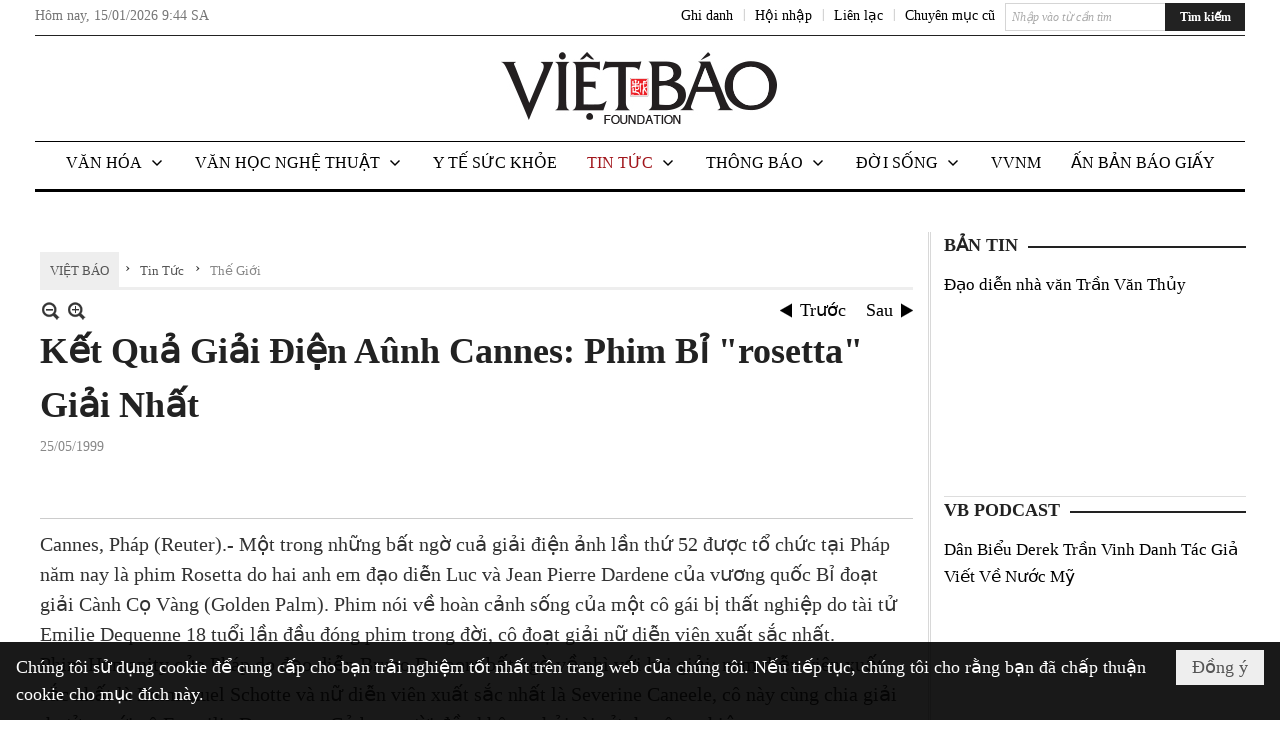

--- FILE ---
content_type: text/html; charset=utf-8
request_url: https://www.google.com/recaptcha/api2/aframe
body_size: 269
content:
<!DOCTYPE HTML><html><head><meta http-equiv="content-type" content="text/html; charset=UTF-8"></head><body><script nonce="YDeoRx45byMK1ekdyp5cNw">/** Anti-fraud and anti-abuse applications only. See google.com/recaptcha */ try{var clients={'sodar':'https://pagead2.googlesyndication.com/pagead/sodar?'};window.addEventListener("message",function(a){try{if(a.source===window.parent){var b=JSON.parse(a.data);var c=clients[b['id']];if(c){var d=document.createElement('img');d.src=c+b['params']+'&rc='+(localStorage.getItem("rc::a")?sessionStorage.getItem("rc::b"):"");window.document.body.appendChild(d);sessionStorage.setItem("rc::e",parseInt(sessionStorage.getItem("rc::e")||0)+1);localStorage.setItem("rc::h",'1768470298485');}}}catch(b){}});window.parent.postMessage("_grecaptcha_ready", "*");}catch(b){}</script></body></html>

--- FILE ---
content_type: text/html; charset=utf-8
request_url: https://www.google.com/recaptcha/api2/anchor?ar=1&k=6LefkQcTAAAAAG-Bo_ww--wNpej57bbjW4h8paf2&co=aHR0cHM6Ly92aWV0YmFvLmNvbTo0NDM.&hl=vi&v=9TiwnJFHeuIw_s0wSd3fiKfN&size=normal&anchor-ms=20000&execute-ms=30000&cb=okce7ewvww6l
body_size: 48658
content:
<!DOCTYPE HTML><html dir="ltr" lang="vi"><head><meta http-equiv="Content-Type" content="text/html; charset=UTF-8">
<meta http-equiv="X-UA-Compatible" content="IE=edge">
<title>reCAPTCHA</title>
<style type="text/css">
/* cyrillic-ext */
@font-face {
  font-family: 'Roboto';
  font-style: normal;
  font-weight: 400;
  font-stretch: 100%;
  src: url(//fonts.gstatic.com/s/roboto/v48/KFO7CnqEu92Fr1ME7kSn66aGLdTylUAMa3GUBHMdazTgWw.woff2) format('woff2');
  unicode-range: U+0460-052F, U+1C80-1C8A, U+20B4, U+2DE0-2DFF, U+A640-A69F, U+FE2E-FE2F;
}
/* cyrillic */
@font-face {
  font-family: 'Roboto';
  font-style: normal;
  font-weight: 400;
  font-stretch: 100%;
  src: url(//fonts.gstatic.com/s/roboto/v48/KFO7CnqEu92Fr1ME7kSn66aGLdTylUAMa3iUBHMdazTgWw.woff2) format('woff2');
  unicode-range: U+0301, U+0400-045F, U+0490-0491, U+04B0-04B1, U+2116;
}
/* greek-ext */
@font-face {
  font-family: 'Roboto';
  font-style: normal;
  font-weight: 400;
  font-stretch: 100%;
  src: url(//fonts.gstatic.com/s/roboto/v48/KFO7CnqEu92Fr1ME7kSn66aGLdTylUAMa3CUBHMdazTgWw.woff2) format('woff2');
  unicode-range: U+1F00-1FFF;
}
/* greek */
@font-face {
  font-family: 'Roboto';
  font-style: normal;
  font-weight: 400;
  font-stretch: 100%;
  src: url(//fonts.gstatic.com/s/roboto/v48/KFO7CnqEu92Fr1ME7kSn66aGLdTylUAMa3-UBHMdazTgWw.woff2) format('woff2');
  unicode-range: U+0370-0377, U+037A-037F, U+0384-038A, U+038C, U+038E-03A1, U+03A3-03FF;
}
/* math */
@font-face {
  font-family: 'Roboto';
  font-style: normal;
  font-weight: 400;
  font-stretch: 100%;
  src: url(//fonts.gstatic.com/s/roboto/v48/KFO7CnqEu92Fr1ME7kSn66aGLdTylUAMawCUBHMdazTgWw.woff2) format('woff2');
  unicode-range: U+0302-0303, U+0305, U+0307-0308, U+0310, U+0312, U+0315, U+031A, U+0326-0327, U+032C, U+032F-0330, U+0332-0333, U+0338, U+033A, U+0346, U+034D, U+0391-03A1, U+03A3-03A9, U+03B1-03C9, U+03D1, U+03D5-03D6, U+03F0-03F1, U+03F4-03F5, U+2016-2017, U+2034-2038, U+203C, U+2040, U+2043, U+2047, U+2050, U+2057, U+205F, U+2070-2071, U+2074-208E, U+2090-209C, U+20D0-20DC, U+20E1, U+20E5-20EF, U+2100-2112, U+2114-2115, U+2117-2121, U+2123-214F, U+2190, U+2192, U+2194-21AE, U+21B0-21E5, U+21F1-21F2, U+21F4-2211, U+2213-2214, U+2216-22FF, U+2308-230B, U+2310, U+2319, U+231C-2321, U+2336-237A, U+237C, U+2395, U+239B-23B7, U+23D0, U+23DC-23E1, U+2474-2475, U+25AF, U+25B3, U+25B7, U+25BD, U+25C1, U+25CA, U+25CC, U+25FB, U+266D-266F, U+27C0-27FF, U+2900-2AFF, U+2B0E-2B11, U+2B30-2B4C, U+2BFE, U+3030, U+FF5B, U+FF5D, U+1D400-1D7FF, U+1EE00-1EEFF;
}
/* symbols */
@font-face {
  font-family: 'Roboto';
  font-style: normal;
  font-weight: 400;
  font-stretch: 100%;
  src: url(//fonts.gstatic.com/s/roboto/v48/KFO7CnqEu92Fr1ME7kSn66aGLdTylUAMaxKUBHMdazTgWw.woff2) format('woff2');
  unicode-range: U+0001-000C, U+000E-001F, U+007F-009F, U+20DD-20E0, U+20E2-20E4, U+2150-218F, U+2190, U+2192, U+2194-2199, U+21AF, U+21E6-21F0, U+21F3, U+2218-2219, U+2299, U+22C4-22C6, U+2300-243F, U+2440-244A, U+2460-24FF, U+25A0-27BF, U+2800-28FF, U+2921-2922, U+2981, U+29BF, U+29EB, U+2B00-2BFF, U+4DC0-4DFF, U+FFF9-FFFB, U+10140-1018E, U+10190-1019C, U+101A0, U+101D0-101FD, U+102E0-102FB, U+10E60-10E7E, U+1D2C0-1D2D3, U+1D2E0-1D37F, U+1F000-1F0FF, U+1F100-1F1AD, U+1F1E6-1F1FF, U+1F30D-1F30F, U+1F315, U+1F31C, U+1F31E, U+1F320-1F32C, U+1F336, U+1F378, U+1F37D, U+1F382, U+1F393-1F39F, U+1F3A7-1F3A8, U+1F3AC-1F3AF, U+1F3C2, U+1F3C4-1F3C6, U+1F3CA-1F3CE, U+1F3D4-1F3E0, U+1F3ED, U+1F3F1-1F3F3, U+1F3F5-1F3F7, U+1F408, U+1F415, U+1F41F, U+1F426, U+1F43F, U+1F441-1F442, U+1F444, U+1F446-1F449, U+1F44C-1F44E, U+1F453, U+1F46A, U+1F47D, U+1F4A3, U+1F4B0, U+1F4B3, U+1F4B9, U+1F4BB, U+1F4BF, U+1F4C8-1F4CB, U+1F4D6, U+1F4DA, U+1F4DF, U+1F4E3-1F4E6, U+1F4EA-1F4ED, U+1F4F7, U+1F4F9-1F4FB, U+1F4FD-1F4FE, U+1F503, U+1F507-1F50B, U+1F50D, U+1F512-1F513, U+1F53E-1F54A, U+1F54F-1F5FA, U+1F610, U+1F650-1F67F, U+1F687, U+1F68D, U+1F691, U+1F694, U+1F698, U+1F6AD, U+1F6B2, U+1F6B9-1F6BA, U+1F6BC, U+1F6C6-1F6CF, U+1F6D3-1F6D7, U+1F6E0-1F6EA, U+1F6F0-1F6F3, U+1F6F7-1F6FC, U+1F700-1F7FF, U+1F800-1F80B, U+1F810-1F847, U+1F850-1F859, U+1F860-1F887, U+1F890-1F8AD, U+1F8B0-1F8BB, U+1F8C0-1F8C1, U+1F900-1F90B, U+1F93B, U+1F946, U+1F984, U+1F996, U+1F9E9, U+1FA00-1FA6F, U+1FA70-1FA7C, U+1FA80-1FA89, U+1FA8F-1FAC6, U+1FACE-1FADC, U+1FADF-1FAE9, U+1FAF0-1FAF8, U+1FB00-1FBFF;
}
/* vietnamese */
@font-face {
  font-family: 'Roboto';
  font-style: normal;
  font-weight: 400;
  font-stretch: 100%;
  src: url(//fonts.gstatic.com/s/roboto/v48/KFO7CnqEu92Fr1ME7kSn66aGLdTylUAMa3OUBHMdazTgWw.woff2) format('woff2');
  unicode-range: U+0102-0103, U+0110-0111, U+0128-0129, U+0168-0169, U+01A0-01A1, U+01AF-01B0, U+0300-0301, U+0303-0304, U+0308-0309, U+0323, U+0329, U+1EA0-1EF9, U+20AB;
}
/* latin-ext */
@font-face {
  font-family: 'Roboto';
  font-style: normal;
  font-weight: 400;
  font-stretch: 100%;
  src: url(//fonts.gstatic.com/s/roboto/v48/KFO7CnqEu92Fr1ME7kSn66aGLdTylUAMa3KUBHMdazTgWw.woff2) format('woff2');
  unicode-range: U+0100-02BA, U+02BD-02C5, U+02C7-02CC, U+02CE-02D7, U+02DD-02FF, U+0304, U+0308, U+0329, U+1D00-1DBF, U+1E00-1E9F, U+1EF2-1EFF, U+2020, U+20A0-20AB, U+20AD-20C0, U+2113, U+2C60-2C7F, U+A720-A7FF;
}
/* latin */
@font-face {
  font-family: 'Roboto';
  font-style: normal;
  font-weight: 400;
  font-stretch: 100%;
  src: url(//fonts.gstatic.com/s/roboto/v48/KFO7CnqEu92Fr1ME7kSn66aGLdTylUAMa3yUBHMdazQ.woff2) format('woff2');
  unicode-range: U+0000-00FF, U+0131, U+0152-0153, U+02BB-02BC, U+02C6, U+02DA, U+02DC, U+0304, U+0308, U+0329, U+2000-206F, U+20AC, U+2122, U+2191, U+2193, U+2212, U+2215, U+FEFF, U+FFFD;
}
/* cyrillic-ext */
@font-face {
  font-family: 'Roboto';
  font-style: normal;
  font-weight: 500;
  font-stretch: 100%;
  src: url(//fonts.gstatic.com/s/roboto/v48/KFO7CnqEu92Fr1ME7kSn66aGLdTylUAMa3GUBHMdazTgWw.woff2) format('woff2');
  unicode-range: U+0460-052F, U+1C80-1C8A, U+20B4, U+2DE0-2DFF, U+A640-A69F, U+FE2E-FE2F;
}
/* cyrillic */
@font-face {
  font-family: 'Roboto';
  font-style: normal;
  font-weight: 500;
  font-stretch: 100%;
  src: url(//fonts.gstatic.com/s/roboto/v48/KFO7CnqEu92Fr1ME7kSn66aGLdTylUAMa3iUBHMdazTgWw.woff2) format('woff2');
  unicode-range: U+0301, U+0400-045F, U+0490-0491, U+04B0-04B1, U+2116;
}
/* greek-ext */
@font-face {
  font-family: 'Roboto';
  font-style: normal;
  font-weight: 500;
  font-stretch: 100%;
  src: url(//fonts.gstatic.com/s/roboto/v48/KFO7CnqEu92Fr1ME7kSn66aGLdTylUAMa3CUBHMdazTgWw.woff2) format('woff2');
  unicode-range: U+1F00-1FFF;
}
/* greek */
@font-face {
  font-family: 'Roboto';
  font-style: normal;
  font-weight: 500;
  font-stretch: 100%;
  src: url(//fonts.gstatic.com/s/roboto/v48/KFO7CnqEu92Fr1ME7kSn66aGLdTylUAMa3-UBHMdazTgWw.woff2) format('woff2');
  unicode-range: U+0370-0377, U+037A-037F, U+0384-038A, U+038C, U+038E-03A1, U+03A3-03FF;
}
/* math */
@font-face {
  font-family: 'Roboto';
  font-style: normal;
  font-weight: 500;
  font-stretch: 100%;
  src: url(//fonts.gstatic.com/s/roboto/v48/KFO7CnqEu92Fr1ME7kSn66aGLdTylUAMawCUBHMdazTgWw.woff2) format('woff2');
  unicode-range: U+0302-0303, U+0305, U+0307-0308, U+0310, U+0312, U+0315, U+031A, U+0326-0327, U+032C, U+032F-0330, U+0332-0333, U+0338, U+033A, U+0346, U+034D, U+0391-03A1, U+03A3-03A9, U+03B1-03C9, U+03D1, U+03D5-03D6, U+03F0-03F1, U+03F4-03F5, U+2016-2017, U+2034-2038, U+203C, U+2040, U+2043, U+2047, U+2050, U+2057, U+205F, U+2070-2071, U+2074-208E, U+2090-209C, U+20D0-20DC, U+20E1, U+20E5-20EF, U+2100-2112, U+2114-2115, U+2117-2121, U+2123-214F, U+2190, U+2192, U+2194-21AE, U+21B0-21E5, U+21F1-21F2, U+21F4-2211, U+2213-2214, U+2216-22FF, U+2308-230B, U+2310, U+2319, U+231C-2321, U+2336-237A, U+237C, U+2395, U+239B-23B7, U+23D0, U+23DC-23E1, U+2474-2475, U+25AF, U+25B3, U+25B7, U+25BD, U+25C1, U+25CA, U+25CC, U+25FB, U+266D-266F, U+27C0-27FF, U+2900-2AFF, U+2B0E-2B11, U+2B30-2B4C, U+2BFE, U+3030, U+FF5B, U+FF5D, U+1D400-1D7FF, U+1EE00-1EEFF;
}
/* symbols */
@font-face {
  font-family: 'Roboto';
  font-style: normal;
  font-weight: 500;
  font-stretch: 100%;
  src: url(//fonts.gstatic.com/s/roboto/v48/KFO7CnqEu92Fr1ME7kSn66aGLdTylUAMaxKUBHMdazTgWw.woff2) format('woff2');
  unicode-range: U+0001-000C, U+000E-001F, U+007F-009F, U+20DD-20E0, U+20E2-20E4, U+2150-218F, U+2190, U+2192, U+2194-2199, U+21AF, U+21E6-21F0, U+21F3, U+2218-2219, U+2299, U+22C4-22C6, U+2300-243F, U+2440-244A, U+2460-24FF, U+25A0-27BF, U+2800-28FF, U+2921-2922, U+2981, U+29BF, U+29EB, U+2B00-2BFF, U+4DC0-4DFF, U+FFF9-FFFB, U+10140-1018E, U+10190-1019C, U+101A0, U+101D0-101FD, U+102E0-102FB, U+10E60-10E7E, U+1D2C0-1D2D3, U+1D2E0-1D37F, U+1F000-1F0FF, U+1F100-1F1AD, U+1F1E6-1F1FF, U+1F30D-1F30F, U+1F315, U+1F31C, U+1F31E, U+1F320-1F32C, U+1F336, U+1F378, U+1F37D, U+1F382, U+1F393-1F39F, U+1F3A7-1F3A8, U+1F3AC-1F3AF, U+1F3C2, U+1F3C4-1F3C6, U+1F3CA-1F3CE, U+1F3D4-1F3E0, U+1F3ED, U+1F3F1-1F3F3, U+1F3F5-1F3F7, U+1F408, U+1F415, U+1F41F, U+1F426, U+1F43F, U+1F441-1F442, U+1F444, U+1F446-1F449, U+1F44C-1F44E, U+1F453, U+1F46A, U+1F47D, U+1F4A3, U+1F4B0, U+1F4B3, U+1F4B9, U+1F4BB, U+1F4BF, U+1F4C8-1F4CB, U+1F4D6, U+1F4DA, U+1F4DF, U+1F4E3-1F4E6, U+1F4EA-1F4ED, U+1F4F7, U+1F4F9-1F4FB, U+1F4FD-1F4FE, U+1F503, U+1F507-1F50B, U+1F50D, U+1F512-1F513, U+1F53E-1F54A, U+1F54F-1F5FA, U+1F610, U+1F650-1F67F, U+1F687, U+1F68D, U+1F691, U+1F694, U+1F698, U+1F6AD, U+1F6B2, U+1F6B9-1F6BA, U+1F6BC, U+1F6C6-1F6CF, U+1F6D3-1F6D7, U+1F6E0-1F6EA, U+1F6F0-1F6F3, U+1F6F7-1F6FC, U+1F700-1F7FF, U+1F800-1F80B, U+1F810-1F847, U+1F850-1F859, U+1F860-1F887, U+1F890-1F8AD, U+1F8B0-1F8BB, U+1F8C0-1F8C1, U+1F900-1F90B, U+1F93B, U+1F946, U+1F984, U+1F996, U+1F9E9, U+1FA00-1FA6F, U+1FA70-1FA7C, U+1FA80-1FA89, U+1FA8F-1FAC6, U+1FACE-1FADC, U+1FADF-1FAE9, U+1FAF0-1FAF8, U+1FB00-1FBFF;
}
/* vietnamese */
@font-face {
  font-family: 'Roboto';
  font-style: normal;
  font-weight: 500;
  font-stretch: 100%;
  src: url(//fonts.gstatic.com/s/roboto/v48/KFO7CnqEu92Fr1ME7kSn66aGLdTylUAMa3OUBHMdazTgWw.woff2) format('woff2');
  unicode-range: U+0102-0103, U+0110-0111, U+0128-0129, U+0168-0169, U+01A0-01A1, U+01AF-01B0, U+0300-0301, U+0303-0304, U+0308-0309, U+0323, U+0329, U+1EA0-1EF9, U+20AB;
}
/* latin-ext */
@font-face {
  font-family: 'Roboto';
  font-style: normal;
  font-weight: 500;
  font-stretch: 100%;
  src: url(//fonts.gstatic.com/s/roboto/v48/KFO7CnqEu92Fr1ME7kSn66aGLdTylUAMa3KUBHMdazTgWw.woff2) format('woff2');
  unicode-range: U+0100-02BA, U+02BD-02C5, U+02C7-02CC, U+02CE-02D7, U+02DD-02FF, U+0304, U+0308, U+0329, U+1D00-1DBF, U+1E00-1E9F, U+1EF2-1EFF, U+2020, U+20A0-20AB, U+20AD-20C0, U+2113, U+2C60-2C7F, U+A720-A7FF;
}
/* latin */
@font-face {
  font-family: 'Roboto';
  font-style: normal;
  font-weight: 500;
  font-stretch: 100%;
  src: url(//fonts.gstatic.com/s/roboto/v48/KFO7CnqEu92Fr1ME7kSn66aGLdTylUAMa3yUBHMdazQ.woff2) format('woff2');
  unicode-range: U+0000-00FF, U+0131, U+0152-0153, U+02BB-02BC, U+02C6, U+02DA, U+02DC, U+0304, U+0308, U+0329, U+2000-206F, U+20AC, U+2122, U+2191, U+2193, U+2212, U+2215, U+FEFF, U+FFFD;
}
/* cyrillic-ext */
@font-face {
  font-family: 'Roboto';
  font-style: normal;
  font-weight: 900;
  font-stretch: 100%;
  src: url(//fonts.gstatic.com/s/roboto/v48/KFO7CnqEu92Fr1ME7kSn66aGLdTylUAMa3GUBHMdazTgWw.woff2) format('woff2');
  unicode-range: U+0460-052F, U+1C80-1C8A, U+20B4, U+2DE0-2DFF, U+A640-A69F, U+FE2E-FE2F;
}
/* cyrillic */
@font-face {
  font-family: 'Roboto';
  font-style: normal;
  font-weight: 900;
  font-stretch: 100%;
  src: url(//fonts.gstatic.com/s/roboto/v48/KFO7CnqEu92Fr1ME7kSn66aGLdTylUAMa3iUBHMdazTgWw.woff2) format('woff2');
  unicode-range: U+0301, U+0400-045F, U+0490-0491, U+04B0-04B1, U+2116;
}
/* greek-ext */
@font-face {
  font-family: 'Roboto';
  font-style: normal;
  font-weight: 900;
  font-stretch: 100%;
  src: url(//fonts.gstatic.com/s/roboto/v48/KFO7CnqEu92Fr1ME7kSn66aGLdTylUAMa3CUBHMdazTgWw.woff2) format('woff2');
  unicode-range: U+1F00-1FFF;
}
/* greek */
@font-face {
  font-family: 'Roboto';
  font-style: normal;
  font-weight: 900;
  font-stretch: 100%;
  src: url(//fonts.gstatic.com/s/roboto/v48/KFO7CnqEu92Fr1ME7kSn66aGLdTylUAMa3-UBHMdazTgWw.woff2) format('woff2');
  unicode-range: U+0370-0377, U+037A-037F, U+0384-038A, U+038C, U+038E-03A1, U+03A3-03FF;
}
/* math */
@font-face {
  font-family: 'Roboto';
  font-style: normal;
  font-weight: 900;
  font-stretch: 100%;
  src: url(//fonts.gstatic.com/s/roboto/v48/KFO7CnqEu92Fr1ME7kSn66aGLdTylUAMawCUBHMdazTgWw.woff2) format('woff2');
  unicode-range: U+0302-0303, U+0305, U+0307-0308, U+0310, U+0312, U+0315, U+031A, U+0326-0327, U+032C, U+032F-0330, U+0332-0333, U+0338, U+033A, U+0346, U+034D, U+0391-03A1, U+03A3-03A9, U+03B1-03C9, U+03D1, U+03D5-03D6, U+03F0-03F1, U+03F4-03F5, U+2016-2017, U+2034-2038, U+203C, U+2040, U+2043, U+2047, U+2050, U+2057, U+205F, U+2070-2071, U+2074-208E, U+2090-209C, U+20D0-20DC, U+20E1, U+20E5-20EF, U+2100-2112, U+2114-2115, U+2117-2121, U+2123-214F, U+2190, U+2192, U+2194-21AE, U+21B0-21E5, U+21F1-21F2, U+21F4-2211, U+2213-2214, U+2216-22FF, U+2308-230B, U+2310, U+2319, U+231C-2321, U+2336-237A, U+237C, U+2395, U+239B-23B7, U+23D0, U+23DC-23E1, U+2474-2475, U+25AF, U+25B3, U+25B7, U+25BD, U+25C1, U+25CA, U+25CC, U+25FB, U+266D-266F, U+27C0-27FF, U+2900-2AFF, U+2B0E-2B11, U+2B30-2B4C, U+2BFE, U+3030, U+FF5B, U+FF5D, U+1D400-1D7FF, U+1EE00-1EEFF;
}
/* symbols */
@font-face {
  font-family: 'Roboto';
  font-style: normal;
  font-weight: 900;
  font-stretch: 100%;
  src: url(//fonts.gstatic.com/s/roboto/v48/KFO7CnqEu92Fr1ME7kSn66aGLdTylUAMaxKUBHMdazTgWw.woff2) format('woff2');
  unicode-range: U+0001-000C, U+000E-001F, U+007F-009F, U+20DD-20E0, U+20E2-20E4, U+2150-218F, U+2190, U+2192, U+2194-2199, U+21AF, U+21E6-21F0, U+21F3, U+2218-2219, U+2299, U+22C4-22C6, U+2300-243F, U+2440-244A, U+2460-24FF, U+25A0-27BF, U+2800-28FF, U+2921-2922, U+2981, U+29BF, U+29EB, U+2B00-2BFF, U+4DC0-4DFF, U+FFF9-FFFB, U+10140-1018E, U+10190-1019C, U+101A0, U+101D0-101FD, U+102E0-102FB, U+10E60-10E7E, U+1D2C0-1D2D3, U+1D2E0-1D37F, U+1F000-1F0FF, U+1F100-1F1AD, U+1F1E6-1F1FF, U+1F30D-1F30F, U+1F315, U+1F31C, U+1F31E, U+1F320-1F32C, U+1F336, U+1F378, U+1F37D, U+1F382, U+1F393-1F39F, U+1F3A7-1F3A8, U+1F3AC-1F3AF, U+1F3C2, U+1F3C4-1F3C6, U+1F3CA-1F3CE, U+1F3D4-1F3E0, U+1F3ED, U+1F3F1-1F3F3, U+1F3F5-1F3F7, U+1F408, U+1F415, U+1F41F, U+1F426, U+1F43F, U+1F441-1F442, U+1F444, U+1F446-1F449, U+1F44C-1F44E, U+1F453, U+1F46A, U+1F47D, U+1F4A3, U+1F4B0, U+1F4B3, U+1F4B9, U+1F4BB, U+1F4BF, U+1F4C8-1F4CB, U+1F4D6, U+1F4DA, U+1F4DF, U+1F4E3-1F4E6, U+1F4EA-1F4ED, U+1F4F7, U+1F4F9-1F4FB, U+1F4FD-1F4FE, U+1F503, U+1F507-1F50B, U+1F50D, U+1F512-1F513, U+1F53E-1F54A, U+1F54F-1F5FA, U+1F610, U+1F650-1F67F, U+1F687, U+1F68D, U+1F691, U+1F694, U+1F698, U+1F6AD, U+1F6B2, U+1F6B9-1F6BA, U+1F6BC, U+1F6C6-1F6CF, U+1F6D3-1F6D7, U+1F6E0-1F6EA, U+1F6F0-1F6F3, U+1F6F7-1F6FC, U+1F700-1F7FF, U+1F800-1F80B, U+1F810-1F847, U+1F850-1F859, U+1F860-1F887, U+1F890-1F8AD, U+1F8B0-1F8BB, U+1F8C0-1F8C1, U+1F900-1F90B, U+1F93B, U+1F946, U+1F984, U+1F996, U+1F9E9, U+1FA00-1FA6F, U+1FA70-1FA7C, U+1FA80-1FA89, U+1FA8F-1FAC6, U+1FACE-1FADC, U+1FADF-1FAE9, U+1FAF0-1FAF8, U+1FB00-1FBFF;
}
/* vietnamese */
@font-face {
  font-family: 'Roboto';
  font-style: normal;
  font-weight: 900;
  font-stretch: 100%;
  src: url(//fonts.gstatic.com/s/roboto/v48/KFO7CnqEu92Fr1ME7kSn66aGLdTylUAMa3OUBHMdazTgWw.woff2) format('woff2');
  unicode-range: U+0102-0103, U+0110-0111, U+0128-0129, U+0168-0169, U+01A0-01A1, U+01AF-01B0, U+0300-0301, U+0303-0304, U+0308-0309, U+0323, U+0329, U+1EA0-1EF9, U+20AB;
}
/* latin-ext */
@font-face {
  font-family: 'Roboto';
  font-style: normal;
  font-weight: 900;
  font-stretch: 100%;
  src: url(//fonts.gstatic.com/s/roboto/v48/KFO7CnqEu92Fr1ME7kSn66aGLdTylUAMa3KUBHMdazTgWw.woff2) format('woff2');
  unicode-range: U+0100-02BA, U+02BD-02C5, U+02C7-02CC, U+02CE-02D7, U+02DD-02FF, U+0304, U+0308, U+0329, U+1D00-1DBF, U+1E00-1E9F, U+1EF2-1EFF, U+2020, U+20A0-20AB, U+20AD-20C0, U+2113, U+2C60-2C7F, U+A720-A7FF;
}
/* latin */
@font-face {
  font-family: 'Roboto';
  font-style: normal;
  font-weight: 900;
  font-stretch: 100%;
  src: url(//fonts.gstatic.com/s/roboto/v48/KFO7CnqEu92Fr1ME7kSn66aGLdTylUAMa3yUBHMdazQ.woff2) format('woff2');
  unicode-range: U+0000-00FF, U+0131, U+0152-0153, U+02BB-02BC, U+02C6, U+02DA, U+02DC, U+0304, U+0308, U+0329, U+2000-206F, U+20AC, U+2122, U+2191, U+2193, U+2212, U+2215, U+FEFF, U+FFFD;
}

</style>
<link rel="stylesheet" type="text/css" href="https://www.gstatic.com/recaptcha/releases/9TiwnJFHeuIw_s0wSd3fiKfN/styles__ltr.css">
<script nonce="VX4LhZYpYf5nRudFdBfuTw" type="text/javascript">window['__recaptcha_api'] = 'https://www.google.com/recaptcha/api2/';</script>
<script type="text/javascript" src="https://www.gstatic.com/recaptcha/releases/9TiwnJFHeuIw_s0wSd3fiKfN/recaptcha__vi.js" nonce="VX4LhZYpYf5nRudFdBfuTw">
      
    </script></head>
<body><div id="rc-anchor-alert" class="rc-anchor-alert"></div>
<input type="hidden" id="recaptcha-token" value="[base64]">
<script type="text/javascript" nonce="VX4LhZYpYf5nRudFdBfuTw">
      recaptcha.anchor.Main.init("[\x22ainput\x22,[\x22bgdata\x22,\x22\x22,\[base64]/[base64]/UltIKytdPWE6KGE8MjA0OD9SW0grK109YT4+NnwxOTI6KChhJjY0NTEyKT09NTUyOTYmJnErMTxoLmxlbmd0aCYmKGguY2hhckNvZGVBdChxKzEpJjY0NTEyKT09NTYzMjA/[base64]/MjU1OlI/[base64]/[base64]/[base64]/[base64]/[base64]/[base64]/[base64]/[base64]/[base64]/[base64]\x22,\[base64]\\u003d\x22,\x22wrfCj8OdWcO4ZT3CvMOPw4dFw7/[base64]/bjF+PcO7wr7CkXZVZ29XVy/ChcKCUMOnRcOILsKoA8OtwqlOPDHDlcOqI2DDocKbw7YcK8OLw65cwq/CglRUwqzDpHAMAMOgeMO5YsOEe0nCrXHDsyVBwqHDmhHCjlEmIUbDpcKkHcOcVQ/DmHl0OsKbwo9iEhfCrSJZw65Sw67CiMOdwo13SXLChRHCrhwXw4nDgTM4wrHDp2t0woHCmW15w4bCiSUbwqIsw5kawqkfw7lpw6IdBcKkwrzDq1vCocO0DcKafcKWwqnCjwl1Wy8zV8K+w5rCnsOYOcKIwqdswq0lNQx1wq7Cg1A+w6nCjQh9w5/[base64]/P8KPw70dL8OVw6rDhcOTQ8Kaw43CssKgD3bDrsK6w6IfOEbCphLDjx8ZMcOTBU8fw7bChHjCscOTD3HCrXRjw5VuwobDpcKVwr/[base64]/[base64]/w5how6VVWcK4w6nChsOmwrrDvDfDo8Knw6DCkcOvekvCp3UNKcOtwrLDssO1wqdDPzAPcDfCnx9MwrXCk1wjw5vCnsO+w7/Ct8OZwrfDgEPCtMO3w4jDklnCgw/CpcKlNiBvwrltY2LCjcOhw4vCkUrDmX3DosOIICJowo8xw54TbC4XQWk+bycMPcKZL8OLPMKXwrzCkRfCs8O9w5NnRDNdPlPCvFM5w5/ChsK3w6LCtEQgwrrDkB4lw6/CrBEpw7sWZsOZwpgoBcOvw5YCQSNLw6DDunZRWUUwcMK7w7NEUigvMsKTbRHDn8K3KXbCq8KjMsO8PkLDr8KPw6A8NcKDw7E5wpTDti9+w6DDpiXDgFHCgsObw4DDkRg/[base64]/[base64]/CksKzwoNVw7APwoJ2w7nDkmXCvH/DqlnDk8KZw7HDmAZDwoR7X8KjFMKaM8Okwr3CssKDT8KSwoRZFVxWCcK8P8OMw50ZwpJHZsKdwpQUbW9+wot3CcKUwq8jw4PDqEFiQR7DuMOvwo/CosObHxrChsODwr0OwpUKw491P8O7TWl9JcOaY8KYP8OeMTbCjXF7w6PDu15Lw6x8wq5Aw5TCtE4AHcOSwp3Cn14iwoLCmgbDj8OhS3fDgsK5BF1+ZgdWKcKnwoLDgVrCjMODw5XDk1/DicOVSzDChghnwotaw5pNwq/Cu8KUwooqG8KYZQvCuhvDvRbChTjDogAuw6/Ch8OVHwozwrcMfcOywooPRMOMX2pTTMOoMcO5TsOswrrCoFTCgm4cMcOxExjCrMKswqLDgVI7w6ldAcKlGMORw6DCnBZ6w4rCv3sHwrDDtcKMwq7DvMOWwovCr2rDjwBHw5nCtA/CncOXZV4Dw4zCs8KwLE7DqsKcwoAhVE/[base64]/w6jCmMOkwoHDisKCw6oAc8Kmw7/CnWTDqsOiU3vCmX/CssO/[base64]/[base64]/[base64]/C8K5wqN2wonChcKfw4Z2wq4IIcKgcBLDmEhxGMKGMhEPwq7Ci8Oda8O3IVwywqpDesKOd8KDw6Y2wqPCs8KDWDhCw4g5wqbChzjCmMOgK8O4GzfCsMOCwoRVw5Ytw6/[base64]/w7daw6HClcK/w6pQwpHCicOpw4XCrRRUYwXDnsKUwpjDjGRjw5p7wpPDhl1mwpvCm1fCoMKfw4Zhw43DmMOFwpEpUsOgL8O1w5fDpsKZw7pVCyMEw7R1wrjCswLCsmM4fQYiDF7CisKtRMK9wqJfD8OwVMKAEylKfMO8DxoCw4BTw6Qef8KVCsOww6LCh0DCoREmPcKnwq/[base64]/ChMKRwpgeQy/DnsOhwpzCpsKFwqdFwpPCtQ0pTG3DsDPCuxQKNmXDvgIiwpXDoS4bAsOpJ1lIYsK/wr/ClcOZw7zDhxwpUcO4VsKFJcO6w7UXA8KmHsK3wpzDnWnCk8Oywq8FwoHCgR0DV2XCiMOSwqdMGHoEw7ZUw5seYcK2w7HCtGI3w5wWNwzDrsKow61Pw4HDvMKCTcK6ZnVvBh5Vc8O6woHCscKyYQJEw4kHw5zDgMOdw5Mhw5zDtjtxw63CtGbCsEPCqsO/woIgwq7DisOHw64NwpjDtMO5wqjChMOsEsKrdFTCqHJ2wrHCg8KYw5dkw6/DrMONw4cMPhDDoMOWw5MlwqVcwpXCsElrw78UwpzDtU9vwr50bUbClMKkw7oRLEgTwoXCssOWLkNvLMKMw78Jw6xhLClfSsKSw7QhHx1CTx8iwoVyZcO/w6NUwqQSw5PCiMKGw4ZsN8KsUVzDh8OOw6bCsMK0w5pDK8OBX8OSw7fCrDRGPsKnw5bDn8KowoIOwqTDoQQfVsKtV14SH8OXw7pMBMKkZMKPNGTCgi5DF8KlCTDCnsOTVHHChMKcwqbCh8ORCsKDwoTCklXDh8KJw6fDtGDDv3bCncKHJcKFw6ZiFhl/w5c3AQVCw5zCusKTw5zDmMKrwp/DmsKhwpxpZMO0w5nCmsKmw6lgS3DDqGAGVVUVwpkiw7NYwq/Cq3XDlmQZMAXDq8OJTXXClyzDp8KeAxjCs8Kyw4/CpcK6DhxxPl5IO8KJw6YTARHCpFtIw6/DpEdXwo0Nw4PDqcK+A8OBw43Dg8KJWmzCmMOFH8KRw79KwqjDncKAHWPCmHsQw4rClnoPT8O/UBlsw4rCpsOXw5LDlcKYEXXCvg0cKsOjL8K/asOBw6xOKW7Dm8O0wqrCvMO9woPCm8OSw5taScO/wpXDocO/JRDCt8ObIsOaw7wiw4TCp8KqwpUkN8Oxa8O6wqVVwr3Dv8KWfGXDrMK7w7PDo3tcw5cfXMKRwqlhRHPDj8KUHBl2w4vCnUFnwonDoXDCvQTDlxDCniRww7HDi8Kfw4zCr8KDwrZzcMOATsKIf8KMFFfCtcKAKCNHwrzDlXw/[base64]/[base64]/DscKuNirDgMKdw5g5PMO3C8K+wo3DjsOIC8OIThFcwpQ2E8OWcMKtw7TCgQV5wo1+FSFkwr7DrcKGJMOmwpIew7rDmMOzwofCtgpdMcK1RcO/JBfDs1vCvsO+wrvDrcKiwpDCjMOnAS5RwrVjUxtdSsOrWCjCnMOdd8OwUMKZw5zDtHfDiyQCwptcw6JnwqbDq0V6FcOMwoTDsFNaw5B2HMK4wpTCksOnw7R1IMKkNCxFwonDgMKfecKPc8K8O8KAwp8Xw4/[base64]/CrgPDrcOYw70rD0DDglwnXcKgwp8vwoLDq8K6woUxw7g1PMOCJ8KvwotJGMK7wr3CucKvw496w592w68/wphVKsKgwrdiKhjCqHIYw4zDkiLCisKvwrUuUnXDpjxcwo95wrsdEsOKdcOuwoEYw4Jow51/wqxidUTDgRLCpQzCv110w5HDn8KPb8Ogwo/Dg8KPwrTDnMK/wqLDjcOrw47CqsKYTmQPahVAwprCvUlALcKoZMOTEMK2wrcqwo3DugxzwrUMwqlfwr5wYywJw6oQd1gsBsKjCcOREE0vw43DhMO2wqHDqDUcYsO3AWfDqsObTsKBTlLDvcOowrpPZ8OFCcKWwqF1T8ONLMKDw78JwoxNw6/Ci8K7wpjCrxfCqsKLw7kqecKELsKndMKVUmTDlcO/UQVRQVMtw48jwpnDsMO7wpoww6vCvT4ww5TCkcOQw5HDicO2w7rCu8KiP8OSPsOrFDwiXMKCPsOFMcKKw4MDwpZ3ZycYUcKbw5kOc8K4w4LDsMKLw71ZPDXCnMKRAMOrwrnDiWfDhmolwpA5wplxwpk/[base64]/DuMO+eMO4dMK2EsOdRnPDnCN/w4FGZcOYRxckZVIZwpnCksKDNV3DgMOiw67CjMO0Wn8VVDfDvsOCWMOARwNUG01uw4TCgxRYw4HDiMOjByQYw43CjcKtwoZ3w50iw7fCoGoyw60PPDNGw4rDlcK/wpPCi0fDrUxaaMKDe8O5wqzDp8Kww7clB2tkXQAVQ8KZScKIN8OkClrCgsK5ZsK5GMKVwpjDhAfCpQ4uPlA/[base64]/[base64]/w5jCusKvwooow7nCjMKswpYDw5BGwqrCi8O8w7/CuGHDvBDClsOQSxbCqsKGMsOCwqfCs2zDrMOYwpFKYcKRwrcnFsOGaMKjwrkYMMKtw77DlMOpeSnCtnXDnQIzwqpRZFRldwnDuWLCtsOtBSF/wpUSwp1Gw6bDpMK5w48fKcKAw5JVwoYFwpDCvzHCuHXCusKSw6jDk0rCjsObw47Dvy3ChMOPWsK4NyDCgDrClGnDrcONN0NkwpTDqMO8w5l4WElqw5XDuz3DvMODf37ClMKCw63CtMK4wrPCg8K5wps7wrjCvmvCvjvCv3DDv8K/OjbDn8K8IsOSZcO+CX02w5LCn2nCjxFLw6zChsO4w59zd8KmcDJJX8Krw58rw6TCgMOPIcOUZksgw7zDrWfDlAlrDBvDusO+wrxZw5pqwp3CilzCp8OHTsKXw7w5NsOgMcKGw5XDk1QXMsO2dkTCvS/[base64]/DhcOnw7AjGsKBacKUw5HDiMKQw6d4wpPDmcKrWxU/FhtWw7dTe30Xw5UHw5wifl/CmsKAw4d3wqt3RBvCv8O2USzCoR5AwpzCrMK9Nw3Diz8EwonDmcO6w5nClsK/w4wVwqxfQG8UKcO5w5fDrxTClE1JXSnDvcO1f8Obw6zDisKuw6nCoMKxw4nClQZSwoFfB8KkesOfw4XCrDoHwqV9T8Krd8O1w5/DnsOfwpxdOsOVw5UUPsKAUQhFwpHDt8OiwpTDnA06Sl1TTMKuwrLDgzlGw7UCU8OuwpZ1eMK3w6vDlT5Pwos/w7J6wowOw47CrVvDkcOlWTbClEHDtMKDCUXCocOtUh3Cp8O3QE4Rw7TCpXvDucObXcKdRjHCqcKDw6DDvMK9wqfDokY1WH8YYcKpFFt5wrNhOMOowpp9JVQ4w53DozErP3pVw6vDgMK1OsOaw6tVw51Fw4xjwq/DkmtCPDlOYBdbBE/CicOyRjEiD07DrkDDlh/DpMONJgATIh50VsKnwqrCn1NtGw8pw6/CosK9DMOnw79XZMKhJgUjfQnCr8KsKC/Ckx9BYsKmwr3Cv8KUE8KKIcOFchjDksObw4TDkmDDlDlTYMKYw7jDlsOJw7VUw40bw7TCgQvDtGtyCMOiwr3Cj8KuBBR/asKSwrZXw67DmFvCosOjbGocwpASwpl9R8OfExEwO8OkScOEw5DCmh03woJbwqLDsnslwoUtw4nDpcKsdcKlwq3DridAw4RPERp0w6vCo8KTw6bDicOZc1zDo2/CtcK6OyIcLiLDusODAMKFDB9aZwweOiDDvsO1BSAHFFUrwq7Dri3Cv8KAwot8wr3Cj3wfw64gwp59BEDDkcOyUMO8wqXDiMOfbsO8VcK3FRlrYjRLVm9fwp7CuTXCmVgQZRbDlMKHYkrDv8KIP1rCjhp/[base64]/w5clwo7DrMOvwoxNJljDrMOiwrTCpQpLw5/[base64]/Ck8OCw6DDqy3Cr8Kkw4xvGCfCocOnAsKJQkBJw7tEwpfChMKowobCgMKgw51oD8OfwqJFKsOVL2w4TVDDtyjCgirCt8OYwrzCr8Ogw5XDlFhrGsOIairDh8KTwrtRGWbDlFvDplbDp8KXwojDocKpw7NtEVbCsyzDuBtMJMKcwozDjQPCnX/CkENpLcOuwqs1ECcNEcKPwpgJw67CrcOAw4Row6LDjSYdwrvCoRzCtcO1wrdJRnjCoCPDlHPCsQ3DrsOOwp9Mwr7Cv397UMKbYx3CkRZyGw/CuCzDo8Osw5bCuMOIwpjDsQfChn4zX8OkwofCuMOOYsKWw59EwpfDr8KHwoQKwo8+w7APD8OBwr4WfMOVw7ACw7lmTsKBw4FEw6TDvm5ZwrLDmcKoQnXCtDx7NAfChcO1YsOMwprCksOIwpAiW3LDu8O0w5rClsKlWcKDLkfDqkNgw4lXw7/CsMK7wr/CvMKNe8K6w5l/[base64]/[base64]/[base64]/DvA3CpATDmn/Cj8KuDhtTCMK8UC90wphAwpbCl8ObEMKCHMKeIhpwwqbClXcRH8OKw5rCg8K3M8KXw5PDrMOQSWoLPcOYGMO8wrPCllzDtMKCb0fCicOieAfDh8OKRCoTw4REwqZ9wovCnE3CqcO5w7QodMOrG8OIPMK3bsO0ZMO0ScK/TcKcw7ECwpIUwrEywrlqc8K7f0XCsMK/LgYLWgMMKsOWb8KGAMK3w5VgR3PCtljDq1/DlcOEw79mBTjDg8K9w7zCnsKTwo/Cv8O9wql8UsKzIBNMwrnDisOiSyXCrUdNScKRI2XDlMK6wqRcHcKOwo1mw5TDmsOYGzQUw5nCo8KJC1xzw7rDqhjCjmDDo8OeTsOLGS9Xw73DgyTCqhrCtCtuw4F4GsOhwq/DvT9BwodkwqFtZ8KpwpRrPXzDvCPDt8K4wowcBsKMw4pPw4VWwqBLw5t/wpMPw5/CtMK5BQTClVFfw5Q3wqTCpXHDlFI4w58Ywrhnw5MowpnDmQsIR8KPAsOWw43CpcOkw6tYwrvDmcK1wpbDpHkvwqgnw5DDrCPCsX7DjULDt33CjcOvw7HDqcOTQSBqwrAmwpHDuk3Ck8K/wqXDnAJSIF/DuMOVWXIfWsK7ZB5NwpnDqyDCmsKMGm3CksOlK8OPwozDjsOiw4fDiMK1wrXClVNjwqQhA8Kew4IHwq5kwozCozTDt8OQawXCmcOOamnDmsOKdGRaJcO+csKAw4vCicOQw7PDqmATEAjCt8O9wrZuwpvDvmbCscKzwrzDucKow7Atw7zCscONZyTDmR4BDj/Doxx3w793A37CuRjCmMK2Xx/Du8Kqwq0DCQ4JHMOaBcONw4/Ch8KvwoLDpXsbThHChcOiNsKpwrB1XUrCncK2wr3DnR8RVAfDqcOUWMKHw43DiSFbwq4YwoDCpsOfa8Oyw4TCnmjClzgxw5HDhw1ow4nDmsKrwrDCksK1QMODwq3ChEnCtVXCgmwlw6/Du1zCiMK5KlM5WcOVw77DmxRjIQbDhMOhCcOGwr7DmTHDtcO0NcOBXVtKS8OCXMOwfxkLQcOVD8KTwp7ChcOcwpDDhRUCw4p7w73DgMOxfMKNc8KqC8OGFcOCXsK7w7/[base64]/Dp8Kiw7vDumNsw6pfw6/CqRbCsMKkJ8OCw7bDlMOlwqXCvytgw6PDqBl7w6vCosOFwq7CvEIxwpjDslvDvsOoA8KAw4LCtkMYw7tgI0bDhMKZwqgKw6R4XU5Uw5bDvn1/woZawoPDhyAJAgZTw40cwo7CiVwVw7dyw5/DgVjCn8O4PMOzw4nDsMK5Z8O6w4VeR8K8wpoywrUEw5XDv8OtJHAEwpnCmsOnwoE1wqjCj1TDk8KbPCfDhl1Bw6bCkMKOw5xtw4UAQsK1Y1ZZPGxpBcKcH8Kvwp0nSFnCk8OaYW3CksOWwpTDqMOlw7xfRcKqLsOFNsOdVEkSw7kjPjHCjMKhw74Bw7EdYgRRwprCpB/Cm8O2wp4rwqZoXMOKAMKiwpQ8w48Dwp7ChSnDgMKULw5rwpLDojvCrEDCqA7DtnzDtSHCvcOMwowGUMKQWEAWeMKra8K0QREAAVnCqHLDtcKPw5zCvi0JwpAmEVYGw6QuwrVKw73CjGTCiXNHw5soem/[base64]/wrFNSQsRw5PDry7Cs1JkAk8fw6nDvDtAwqtjwo94w655IMK2w5PDsHrDscOJw4DDocOxw7xrLsOfwoQjw78rwoouTcODL8OcwqbDhsO3w5/CnWzDpMOUw7nDocKww4tPeGQ9wrvCmUDDj8KAIWFkUcKuSxkWwr3DncO2w5LDg2pJwp8iw4dPwpbDucO/FUM3w5DDpcOVWsORw6NvImrCjcOEEDM/w4p/BMKTwrfDhR3ComDChMOgOWLDqsOjw4fDjMOyYmzDjcKTw7o8RB/CnsKAwpENwqnCqGggVX3CgXHCuMKKblnDlMKECAJyGsOOcMOaNcOOw5YNwq3CnGtsfcKAQMOrXsKFQsOUYSnCumnCo0vDmMK9esOUO8Kvw4dgcsKKWMO2wrh/wrM4AE0jWsOFUR7Cr8K4wrbDhsK0w7zCtsOBfcKDKMOiL8OBNcOiwpJZwrrCvnHCsWtVOWnCssKmf0bDgA5VVm7DrjICwq08BcK5XXTChndBwoF3w7HCiUDDmMK8w4ZCw6lyw5hccmnDqMOQwpkaUwJ/w4PCp2nDusK8NcOVfMKiwoTCrD0nASM5KTzCiHXDjS7DmUnDvVQsYBA5S8K+AhvCqkLCjXHDnMKrw4DDt8O3MMO4wo4oB8KcaMOQwpPCgm3ClhJcNMK/[base64]/Coz8Sw4LCgcOcw4xJVRnClcKgwrhpwqpMHWTChWQpw6XDjFddwqsYw5vClinDiMKSeCcDwr0AwqQXZcKXwo91w4rCvcOxLEltaHpYG3U+FG/[base64]/Rz7ChgpBwo5gSV/DvjvClh/[base64]/w5suwrjDhMO0w7YDDsK9KMK/wrfCtgQxFTfDvX3Ck0vDm8OMYcKuH3QUwpopfUjClcK4bMK8w5d0w7oUw6sBw6HDpcKzwrXCo1QVGizDlcOIw4TCtMOJwqXDonM/[base64]/DpRhKcGrDlFFww5oCbcOfwoFCQMK7w40/[base64]/Dl8O8fsOxw6XDkXdlekHDocKNcMKrwpDDpSfCj8OzwoXCscOOAn55b8OYwr8Fwp/ChMKCw7vCpR7DvMKAwpwVSMO4woN5PsKZwr9eKMKhHsOdw65+KsOvAMOAwo3Ds2Q/w61jw5kuwrcaJsOXw7xyw401w4BGwr/CrMOrwqMCNWrDmcK7w5kLUsKkw6dGwrwvw5XDq0HCvzgpwq/Cl8Orw6B5w5QcMsK9WMK5w6zDqT7CgF/DjkTDgsK2bcOua8KGHMKrMMOfw7MLw5bCuMKaw6vCosOdw7zCqsOSVy8pw41RSsOdLhrDmcK0b3fDunE9TsKhT8KzbMK9w4dUw5wTwp5ew7RzBW0AVRfCjntUwrPDiMK/YADDiR7DkMO0wr1mwobDolrDmcOlP8KgLQMPCMOlW8KLEGLDr3jDkgtMOsKLwqHDj8KGwpDDoTfDmsODw4DDjEDCvy1Nw54VwqZLwppqw7bDkMK9w4vDm8O6w4kjXyQfK3nCpMOVwqoNZ8KQTWs5w6AQw5HDh8KAwq40w5RcwpHCqMOxw4/Cj8OKw5AcKkjDhFPCuAEWw7cLw7g8w4bDrW4Pwp4jYsKjSsOtwoLCtAVSUMO5H8OLwpokw65Lw6dUw4zDtkIMwoNwMDZrcsOqeMO2wpPDp3I+XMOaNEdcIiBxFwcnw4LCtcKuw7t6wrBLVh0TRcKnw4Nyw7Afw4bCp1ppw6rDsjsCwr/Cmjc1IA82Kj11YB9Tw74sT8KHY8K0LTLDgFrCk8Kkw7ESah3ChEchwp/CqsKOwoTDn8KTw5zDu8Oxw7EHw5XChSnCgMK0ZMOzwoF9w5R0w41rLcO8Y07DvSFUw4PCoMOnSH3CvhlfwqcuFsOlwrTDsW/Ct8OGSD3DosK2c3DDjsKrEinCnxvDiWohVcKgw4kMw4vDkATCg8Kow7/DkcKmdsOZwp41worDqsOvw4VDwrzCm8OwcsOKw6sOQcOhcB1xw67ClsK+wrgmEmfDvVvCpzUoaSJMw5TCgMOdwprClMKcTMKPw4fDuhAkEMKAwo99wo7CosKMPx3CgsKuw7HCmQU/w6jCiGlzwoU3DcK9w6E/IsOpSsKIBsKDJsOWw6PDqBrCr8OPcWpAFgPCrcOZTMKVTWM/X0MVw5B/w7VfeMObwpwPdRkgJ8O4EcKLw7vDnjjDjcOIwpXCvljDoGjDn8KAMcOGwoNVeMOaccKoLT7DsMOUw47Dm1gGwrvDpMKdAh7DucKWw5HCmVfDk8KzbTEyw5V3PMOOwq8cw7vDmTnDmBE2ZcO9wq4yIsOpT1nCrTxvw4/Cp8OhDcKrwrbDnnbDg8O/XhrCmj/DvcOXPsOGUMOJwqXDusKrA8OSwrLDg8KJw6vCnz3DgcOvFEN/bVDCq2Jgwrh+wpdvw4rCslUJL8OhW8OYEsO/wq0LRcONwpzChsKyLzbDi8Kpwq42BcKFdGZNwoAiI8OQTDA3VENvw4MrXDVuVsOJRcOJE8OjwqvDn8O7w7kiw6YWaMOzwoNXTVsMwrfCi2wAH8OfQm40w6XDt8Kow6pIw5bCoMKIIcO8w5DDv0/CgcOrD8KQw7/[base64]/ClknDoFtRwq0yw5rCtxnDmsOtw4XDnh/CimHCnRIZCMODcsK+wokGaVnDtcKpKMK8w4zDjxoiw5fCl8KvewEnwoIPX8O1w5lDwovCpyLDsSjCnHTDj1Riw4ZdGUrCi1DDm8Opw7BsSG/DocOlOAsJwo7Dm8KKw77DgD1nVsKpwqJ5w7kbH8OoJMOWRsK0w4MuEMObRMKOVMOiwqjCpsK6bzIWXhBxLgVBw71IwprDlMO/R8OcFinCgsKwPGQUaMKCD8O4w4zDtcOHbE4hwrzCuCLCmDDCjMK7w5vDkiViwrZ+Nz/Ciz3CncKNwqJgLS8oBhrDhFjCqxrChsKAc8K+wpHCiw0Dwp/ClsOadsKeEsKwwqRxFsOpOUYfdsO+wrlNJQ9DA8Oiw6dbSm4Ww6LCpRQyw7vDnMK2OsOtEVbDvXQQR0DDrEBfccOuJcKKAsOowpbDmcKmc2p4XMKkVg3DpMKnw4ZtQFw1XsOKKlRHwrrCtsOYX8KuIcOSw43CksOgbMKnfcK/wrXCsMOzwqwWw6bCoVFyYzpXR8KwcsKCMkPDvcOsw6JLIgtPw6jCl8O8UMKQGG/CssOVdnxpwq0AV8KZcMOKwp0sw71/NMOAw5FowpMjwpTDgcOOPCkrKcOfRGbCilHCh8ORwopgw6xTwpRsw7LDssOdwoLCnGTDtVbDusO4dMOOK1N2FEDDlC/[base64]/[base64]/CnsOOw6hUNsOGwpPCoRVKw6rDgELCk8KLIMOWw6l4ExAuKAcYwoxvegnCjsKSJsOqKMKjaMKyw6zCn8OHcXR3PzfCm8OhV1nChXnDui4Ww45EH8Owwr5Yw4TCl09uw6TCuMKfwqZBN8K1wofCmw7CpcKIw5B1KzIgwr/CjcOlwp3CtQ4XTTYuZzDCmsKcwpPDu8OPwqdFwqQIwp7Cm8OYw6NRaUTCkmLDuXJafFTDoMK9J8KtD1BVw5/Dn0IkbQLCgMKSwqdHf8OHYy1FHVUXw69Dwo3Cq8O4w7bDqwEQw5fCq8ONw7fClTI2ZA5GwrXDgEJawqINKMK5RcOORBlswqfDi8OBVgBuZhnChMO/RhfCuMODdDNjRgIuw51SKlzDmMO1RcKUwr1TwrnDnsKVa3HCjllUT3N4AsKtw4/DkXjClMKSw7IpdhZ2w55aXcKKNcOiw5Z4WFs+VcKtwpJ7NEV0Gx/[base64]/[base64]/DoDcAWcODX8KPRcKswosxwpHDnzluL8Opw4nDumYhCMKTw5DDpMOEB8KHw6jDsMO5w7AsTnRQwpYpDsKSw4XDvBQrwrXDl0DCghLDpcKUw5gRdcKwwrtIdU5nwpjCt0ROSzYKc8KSAsKAZBLDlX/CvCp4NV9UwqvCu0JJBcK3I8OTLjrDiVh+MsK3w69/fsK+wpYhUcKfwo3DlmwSX1E3DwMDX8Ksw5TDp8K0aMKXw5FEw6/DviDCvwZCw4rDkXbCrcOFw5s7w6vCiX7ClBE8wqEcw7HDmhIBwqJhw4XCp13CkgN1JzgFEyduwpbClsObMsO0TT8MRcOPwoLCl8Otw7LCsMOFwrwwIiPDrwkJw4JUTMOPwoTDimjDqMKRw5wjwpHCpMKrfiLCm8Kow47DpmQWSGvCk8OCwr93AHtda8OIw6/Cj8OFDXMVwpnCtMOfw4rCncKHwqQZJ8ObZ8OYw50/w67DiEZpDwZLA8OCXGHDrMOdVk4vw6vDjcKcw7hoCSfCoh7Cm8OzC8OMST3DjAxIw6dzTGPDhsKJfMOXGR9NOcK6TzIIwq9vw5LCusO+ZSrCi0xJw53CvcOFwpIVwpfDj8KFwrzDtU3CojpFwqfDvMOwwo48WjpPw6czwpslw4fDpX4ffALCnCTDvB5ICjo/NMOQTUolwqVIKw9mbDnDjHMjwozDjMK1wpA3FyLDuGUEwqk3w7DCsBNocMK4QWt7w7FUCsOpw440w4fClR8LwrLDgsOIGj3DsR/[base64]/Cg8OfWRbDgjBZAsOLw6bCtTJUSHHChzXCgsKJwosXwosDcSdDZcOZwrVSw6Rgw61XeRs3ZcOHwph3w5bDtMOTC8OUWVVHUsKtOi1TUDzDocOsIsOXPcOeW8KYw4zCvsOSw7Y6w4A/wrjCom1efWJ/woXDiMKDw6sTw59pdScNw5HDnhrDtMOgPx3Cm8Oxw77DpyjCvVvChMKpd8OPU8OiXcKswrxpwpZ/PHXCpcOhU8OjEQh0S8KBLMK2w4LCkcOgw5ldSn3CmMOZwptEYcK3w7PDmnvDkHx7wogJw7wnwrDDj359w73CtljDosOYT0Mrb2EDw7nCmGE4w5oYZTIKdh1+wpdpw5XCixTDkRzCrWwkw6Q+woRkw7RRQsO7KxjDkxvDjsK6wrUUNmdtwonClhoTXcOmIcKsBcOPHkM/c8KfJyl3wqcowrBjSsKZwrjCrcOGScOkw4nDi2V6aFLCn3bDpsKXb0/DpMOrWQxfH8OtwoYqYEbDnlPCjzjDlsKyFlbChsOrwo0mJwobIXjDtTvClsO8PQNiw55pCizDiMKsw45Sw7U7JcKGw5tbwonCmcOqw48LMlBIbBrDnsKSMhPCiMKMwq/CisKCw45DIsOWe2lSdgLDksOYwrFtGXnCvMKgwqZ1Sj9QwrweCEbDki/[base64]/CjFHDiHrDrFZyWG4Ew6p8R2PDpkEBHcORwqcNSMKNw4tXwpBTw5jCicKKwoHDrD3DhWPClykkwrd/w6bDk8Omw4/DoQkDwonCrxPClcKnwrMnw6jCnBHChgxJLl8qFVTChcK3w6sOwqzDgCnCo8Kfwq4Yw5zDjcKUOsKAL8KjFyHCrAkCw6vDqcOfwpDDgMOQPsOpIS0/[base64]/w6LDu28dTXnDm8OVEDlUwr7Dh8KWwr0dT8OLMl5HBcK8XsO9wqXClcKyAcKSw5/DtsKzdcKtHcOsXSVaw6oQUw8cQsKQIlpydjTCtcK8w6EddmQrCMKtw5nCmDIALTsJLMKcw6TCqcOxwoPDi8KoDMOcw4/DusKUVXPCp8Oew6TCqMKRwqxUOcOkwrHCm0nDjzLCn8OXwqDCgSjDokgCWkAYw6RHHMKoesObw7B1w4BowofDrsO/wrsrwrXDk0Naw4g+asKVCy7DpzVDw7t8wq5qSBfDlRE5wrQKT8OAwpEiNcORwr4Hw4ZUccOfAXEAF8KiG8K6Yn8vw6ojOXrDhMOIPcKJw6XCpEbDrz7ClsOAw6/[base64]/[base64]/DvCvCnVgCVTQlworCmBpAw53DgsOtw5/[base64]/DhMO/[base64]/[base64]/DtMKBw6Z9wpJPw5fCpMO6CFNBO8OxGsK2V1vCuwPDicKWwoEowqp7wqXCr0t5blTCicKIwonDpMO6w4fCrD8/QXldw7gpw4PDoHM1KSDCt0fDpsOPw4/DoTDCgsK0U2HCksKBcxbDh8Oyw7ksUMOqw5rDjWXDrsO5LcKuesKNwpjDjELCvsKNWcObw7nDlxIOw51Ua8O/w4/Dn0F+wqUVwqTCjGbDjSYWw67Cp27DuS5dEsKiGBvCpDFXYsKHVVscHMORFsOCEyvCvgTDiMKCXEJAw78DwpQxIsKWwq3CgsKSTljCrsObw7UCw7IOwod4WifCqMODwrgFwpfDuiXCuRHClMOdGcKeYg1jXTJ8wq7Dn0srw4/DnMKOwpzDtRBTM0XCm8OSC8KEwppNXH4laMOnB8O3D3ppDS7DlcOBR2ZvwpJiwrkIIcKtw6vCqcK8OcKqwpkHE8O6w7/CuGTDkk14FQoLMMOYw6o9w6RbX0Mow5nDrXDCgMOYfMKcQnnCgcOlw4kQw5pMJcOwdWPDk1fCs8Ofwq1rRMKgW0ALw53CncOVw7tGw5bDh8O6T8OLPD1Vw45DOHJRwr5Mwr/CtivCiDTCu8KywqrDucOeUBXDhcKAcHJSw6rChjwSwr4RTjdMw67DscOMw6bDscOkY8KSwp7CmsO9dsOJeMOCO8OPwpUMRcOrMsK6E8OSQ37Dt1jCp3DCoMO6FjXCgcKTXn/DtMOfFMKhRcK0IcO6woDDpBjDosKowqMWCsK8XsOfG1guV8Oiw7vDqcKIw5Yhwq/Dj2HCsMKWNgbDpcKaRABAwozDuMOcwpcBwpvChW7CmcORw69ewpDCu8KhF8K3wog/PGpTDG3DrMKAN8KrwoDCh1jDgsKAwqHCksKzwqrClXYsLAjDjxPDp3gYAhVAwqsPb8KcCglxw7PCvgvDhHHCncKnKsKbwpAZUcOywqPCp1bDjgoZw5LCjMOicHclw4/CiW9KJMKITEjCnMKkIcOpw59bw5MLwp85wprDqT/DncKgw64hw4nDlcKyw450eDfCggXDucOkw4BXw5XDuGfCh8O1wp/Coz51YMKSw45TwqIUwrREfkXDnVtxcDfCmsOIwqbCqk0ewqFGw757wq7CssOfVsKIMFPDksO6wrbDv8KoOsKmQwbDkDRsfsKwMVZAw4PDinDDpMOBwoxOFAAaw6gRw6rCmMOwwpjDisKjw5wzJ8OSw6FywofDtsOSNsK+wokvYVPDhTjCvMO6wq7DgxQXwpRHVcOSw7/[base64]/[base64]/ZQJ8w5oHRkEif8OUwpsXwqDCpsKOw6TCm8OYLyIVwrDDgcOXV2Zgw43Ds3hKbMKKGyN8aDTDscO0w6bCq8OfdsObBm8EwpJ/fAHCjMOGen7CkMORQ8KlU2vDjcK3JQIfIsKhY2jCq8OrZcKJw7jCmSNSw4jCv0o+AMO8PcOkHm8jwqnDpiNdw7NZJUlvAzw/[base64]/[base64]/CpxbDqngsWsKyw5TDhFkXUsKWCEXCo8Kwwp8Xw57CpnUqwrHDisONw7zDmcKFNsKBwofDmQxXEcOCwp1xwpsew718KVEkMWcvEsK6wrLDhcKjKMOqwpHCpUt4w6DCt2QOwrAUw6g/w7g8fMOTNsOwwpQ4csOZwos6WRlPwqIxSx9Fw6k6AMOgwrHDkjXDk8KLwqzCthbDrynDlMOqJsOWQMKEw5kOwoYYTMKTwqgNGMKwwp9xwp7DmyfDpTlHai3CuTliVsOcwqfDiMO+ABrCilgxw481w5VqwpXCgQ5QD3DDvMOKwpUmwr/DpsOzw6BhUltcwo/DpcKywrXDmsKywp08XMKiw4bDt8K3bcO7MsOACTlKIsOBwpLCnQkZwqPDhWkpw5Fqw6fDsX1sbcKJQMK6YMOReMO7w6cfBMKHG3LCrMOUD8OgwooPVh7DtMKswrrCvxTDlShSRG5yH3cKwrrDiXvDmgrDnsOsKVrDjgbDvlbChR/[base64]/DownCgcK8KMO6wp8NecO8EMOqLsOZGcKCb33ClhUCT8O+b8O7ZDEiw5HDr8KywqZQBcK/ZSPDocO9w7nDsH4dacOewpJowrZyw4TCt21FHsKLwq02AMOVwpQBWW9dw7DDl8KqDcKKwpHDvcKkOMOKOCfDlsOUwrJnwprCrcO7wo/Dp8KeTsOpCRkdw7wIa8KsTcOQKSEmwoIiHz3Dqg4+K1Y/w6HDm8OmwolFwqnCiMONSjjDtxLCgMKMSsO7w5jCmzHCrMOLJMKQHsOGQS9Kw5oXGcKJIMKJa8Kqw6fDpyvDksOFw4k3O8OYO0PDp0VUwoQLT8OlLC1GZMOOwo9GUlDDulHDlHPCii7CinEcwq8Ew5/DsEfCiiUNwrByw5XDqhbDv8OgXHrCgk/Co8OgwrvDvsKyCmTDj8KUw7AjwpzDhcKsw5bDrzx7Nzcyw45Mw6MzOwzCikcsw6vCssO5FjUAX8KCwqjCsVkCwrthVsOowroIWlrCvXDDisOgbcKUE2AID8KVwoYDwpjDnyRPCVg5JSYlwojDlFUkw7UWwoFJHkbDtMOywp3Ckls4P8OgTMKRw7QpYk9cw7RKOcK/[base64]/Dig7CqV3CvUjCtcKfwrlAZMKtHsKYwr14wqbDug/CtMK3w5vDqcKAUsKVR8OPZz4uwrrCpzvChwjCl1xww4tKw5XClsOTw5N8DsKbccObw6nDrMKGScKhwpzCoFPCq0PCgxDCnlJdw51FPcKuw5BhC3UUwqLDtHpEXhjDoy/Ct8K/MEsowo7CoDnChGoRw5IGwqzCj8Oew6d9VcKdf8KEZMOKwrsPwqrCnkAgGsK3R8KSw5nCncO1wrzDvsK1YcKmw5fCgsOOw63CnsK0w6I/wpJ/SwApPcKrwoDDlsOyHWtsHENFw7QiFGTDr8OYP8O5w4PCicO2w63DpMO6QMOCXjHCpsKqNsOKGAHDgMKiw55ywojDncOLwrTDnh7CjXrDtMKVRxPDv2fDk11VwqfCvsOnw4wGwqrDgcKdMMOiwqvCr8KMw6t8c8Kuw43DtyvDmEbDujTDmR/CoMOOVsKbw5rDo8OAwrrDpcOmw4DDpXHDvcOEPsOdYxjCj8OzJMKCw4wdJGNMTcOcfMK8NiIAaAfDoMK+wonDssOwwr1zw4oeHXfDgFPDhhPDssORwr3CgHEXw7wwXTsIwqDDiQvDq3w9L2/CrB0Jw7bDjx7Cm8K7wqzDnyrCiMOqw797w40xw6hzwqjDjsOrw4nCgjlPPBpqajs8wobDnMOZw7PCisK6w5fCiVrCuzkwdw9RPsKWKnHDlnFAw4PDhMOaDsOBwrIDB8KLw7bDrMKcw5U9w4LCucO+w6/DtsKleMKIYS7DkcKMwovCvT3CsWvDh8OuwpzCpyN1wrVvw61DwrbClsOCeR4ZWQnDjsO/[base64]/DpsKXw7t3IsOjC8KsPlDCkRrDoGEHDQPCjMK9wpxiW25nw63DjHBrZS7CmwgHbMKlBUxCw7DDlCnCswd6w6R6wrJ4JR/DrsONPl0DKzt8w7rCvC1QwpDDmMOmbinCuMORw7rDokPCml/CqsOXwrzCn8KfwpoQdMOkwofDl1vCvFfDtk7CoTlqw41lw7fDlQjDgQUbLsKOZ8Kqwr5zw71xPwfCrS5Mwqp+OMO1EyNIw6EnwoFzwq1nw7TDpMOaw67DrcKTwrQA\x22],null,[\x22conf\x22,null,\x226LefkQcTAAAAAG-Bo_ww--wNpej57bbjW4h8paf2\x22,0,null,null,null,0,[21,125,63,73,95,87,41,43,42,83,102,105,109,121],[-3059940,923],0,null,null,null,null,0,null,0,1,700,1,null,0,\x22CvYBEg8I8ajhFRgAOgZUOU5CNWISDwjmjuIVGAA6BlFCb29IYxIPCPeI5jcYADoGb2lsZURkEg8I8M3jFRgBOgZmSVZJaGISDwjiyqA3GAE6BmdMTkNIYxIPCN6/tzcYADoGZWF6dTZkEg8I2NKBMhgAOgZBcTc3dmYSDgi45ZQyGAE6BVFCT0QwEg8I0tuVNxgAOgZmZmFXQWUSDwiV2JQyGAA6BlBxNjBuZBIPCMXziDcYADoGYVhvaWFjEg8IjcqGMhgBOgZPd040dGYSDgiK/Yg3GAA6BU1mSUk0GhkIAxIVHRTwl+M3Dv++pQYZxJ0JGZzijAIZ\x22,0,0,null,null,1,null,0,1],\x22https://vietbao.com:443\x22,null,[1,1,1],null,null,null,0,3600,[\x22https://www.google.com/intl/vi/policies/privacy/\x22,\x22https://www.google.com/intl/vi/policies/terms/\x22],\x222g0bdwJ/ixrD8CvS+UK7TVbvYRwaYggVu9cC8oDZgfQ\\u003d\x22,0,0,null,1,1768473899889,0,0,[159,64],null,[120,118,240,37],\x22RC-7oMybQ-D_y47TA\x22,null,null,null,null,null,\x220dAFcWeA5QEU4tLL-4BWjn-AISwNYEhqFP4WkYc5TzA_tveMPp-VTTbxlCAKZWQbkWOj7Nl6YG1EpB6PZEzITSqo2Chr18C7F-kA\x22,1768556699916]");
    </script></body></html>